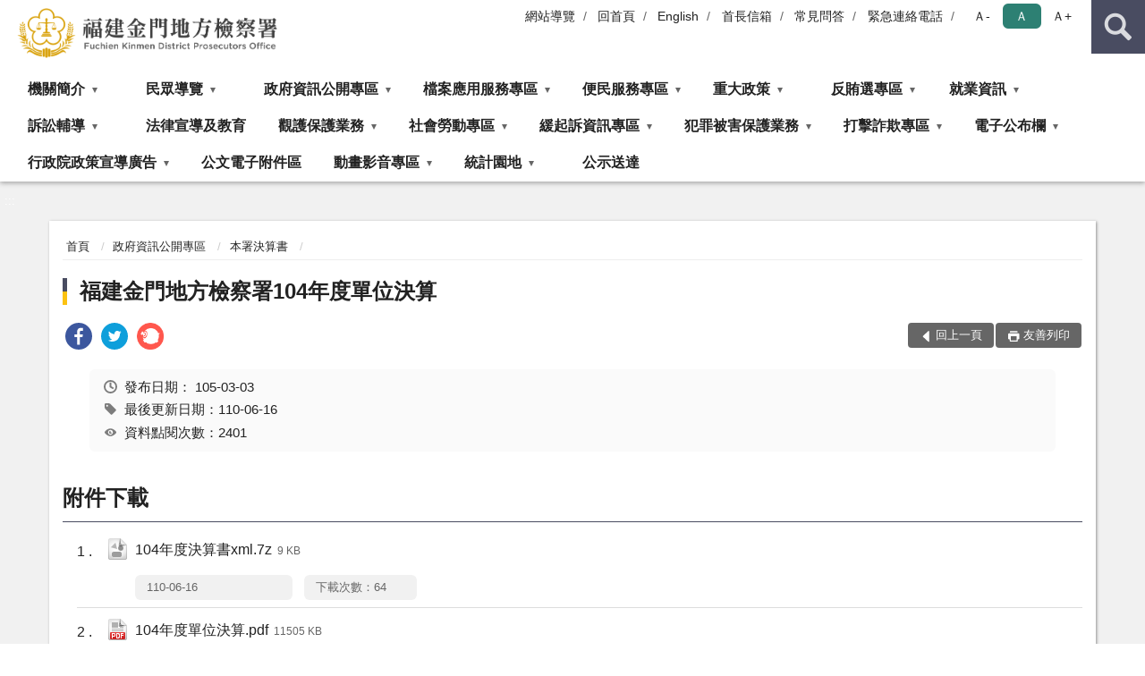

--- FILE ---
content_type: text/html; charset=utf-8
request_url: https://www.kmc.moj.gov.tw/292092/292124/292140/563844/post
body_size: 17536
content:


<!doctype html>
<html lang="zh-Hant" class="no-js">
<head>
    <meta charset="utf-8">
    <meta http-equiv="X-UA-Compatible" content="IE=edge">
    <meta name="viewport" content="width=device-width, initial-scale=1">
    <meta name="format-detection" content="telephone=no">
    <meta name="Site" content="福建金門地方檢察署">
    <meta name="Version" content="中文網">
    <meta name="PageType" content="內容頁">
    <meta name="TreeNode" content="本署決算書">
    <meta name="ContentTitle" content="福建金門地方檢察署104年度單位決算">

    <meta property="og:title" content="福建金門地方檢察署104年度單位決算">
    <meta property="og:type" content="website" />
    <meta property="og:url" content="https://www.kmc.moj.gov.tw/292092/292124/292140/563844/" />
    <meta property="og:image" content="">
    <meta property="og:image:width" content="50%">
    <meta property="og:image:height" content="50%">
    <meta property="og:site_name" content="福建金門地方檢察署">
    <meta property="og:description" content="福建金門地方檢察署104年度單位決算" />

    <meta name="DC.Title" content="福建金門地方檢察署104年度單位決算" />
    <meta name="DC.Creator" content="福建金門地方檢察署" />
    <meta name="DC.Subject" content="福建金門地方檢察署104年度單位決算" />
    <meta name="DC.Description" content="本署決算書" />
    <meta name="DC.Contributor" content="福建金門地方檢察署" />
    <meta name="DC.Type" content="文字" />
    <meta name="DC.Format" content="text" />
    <meta name="DC.Source" content="福建金門地方檢察署" />
    <meta name="DC.Language" content="中文" />
    <meta name="DC.coverage.t.min" content="2016-03-03" />
    <meta name="DC.coverage.t.max" content="2036-03-03" />
    <meta name="DC.Publisher" content="福建金門地方檢察署" />
    <meta name="DC.Date" content="2016-03-03" />
    <meta name="DC.Identifier" content="2.16.886.101.20003.20006" />
    <meta name="DC.Relation" content="" />
    <meta name="DC.Rights" content="福建金門地方檢察署" />

    <meta name="Category.Theme" content="300" />
    <meta name="Category.Cake" content="600" />
    <meta name="Category.Service" content="I00" />

    <meta name="keywords" />

            <link rel="Shortcut Icon" type="image/x-icon" href="/media/166676/favicon.png" />
    <title>福建金門地方檢察署104年度單位決算-本署決算書-福建金門地方檢察署</title>
    <!--HTML5 Shim and Respond.js IE8 support of HTML5 elements and media queries [if lt IE 9]>
    <script src="js/html5shiv.js"></script>
    <script src="js/respond.min.js"></script>
    <![endif]-->
    <!-- slick css-->
    <link rel="stylesheet" type="text/css" href="/Content/D/vendor/slick/slick.css" />
    <link rel="stylesheet" type="text/css" href="/Content/D/vendor/slick/slick-theme.css" />

    <!-- fancybox css -->
    <link rel="stylesheet" href="/Content/D/vendor/fancybox/fancybox.css" />

    <!-- hyUI css -->
    <link rel="stylesheet" href="/Content/D/D1_style/hyui.css">
    <link rel='stylesheet' href='/scripts/jquery-ui.css'>

    <!-- Global site tag (gtag.js) - Google Analytics -->
<script async src="https://www.googletagmanager.com/gtag/js?id=UA-38043580-1"></script>
<script>
  window.dataLayer = window.dataLayer || [];
  function gtag(){dataLayer.push(arguments);}
  gtag('js', new Date());

  gtag('config', 'UA-38043580-1');
</script>
    <!-- Google Tag Manager -->
    <script>
        (function (w, d, s, l, i) {
            w[l] = w[l] || []; w[l].push({
                'gtm.start':
                    new Date().getTime(), event: 'gtm.js'
            }); var f = d.getElementsByTagName(s)[0],
                j = d.createElement(s), dl = l != 'dataLayer' ? '&l=' + l : ''; j.async = true; j.src =
                    'https://www.googletagmanager.com/gtm.js?id=' + i + dl; f.parentNode.insertBefore(j, f);
        })(window, document, 'script', 'dataLayer', 'GTM-PVTNFB4');</script>
    <!-- End Google Tag Manager -->
<style>
    input:disabled, textarea:disabled, select:disabled {
        background-color: #f2f2f2;
    }

    .verify {
        color: blue;
    }

    .mp_slider_container,
    .marquee_container {
        position: relative;
    }
    .mp_slider_container_main {
        width: 100%;
        overflow: hidden;
        position: relative;
    }
    .slick-autoplay-toggle {
        position: absolute;
        right: 20px;
        min-width: 40px;
        top: 4.5px;
        z-index: 10;
        padding: 5px 10px;
        background: rgba(0, 0, 0, 0.7);
        color: #fff;
        border: none;
        cursor: pointer;
        font-size: 0.875rem;
        border-radius: 5px;
    }

    .marquee_container .slick-autoplay-toggle {
        right: 55px;
    }
</style>
</head>
<body>
    <!-- Google Tag Manager (noscript) -->
    <noscript>
        <iframe title="googletag" src="https://www.googletagmanager.com/ns.html?id=GTM-PVTNFB4"
                height="0" width="0" style="display:none;visibility:hidden"></iframe>
    </noscript>
    <!-- End Google Tag Manager (noscript) -->
    <!-- 直接跳主內容區 -->
    <a class="goCenter" href="#aC" tabindex="1">按Enter到主內容區</a>
    <!-- wrapper 最大寬度 -->
    <div class="wrapper">
        
<header class="header ">
    <div class="container">
        <a class="accesskey" href="#aU" id="aU" accesskey="U" title="網站標題">:::</a>
        
<nav class="navigation">
    <!-- 一組ul預設靠右 可同時存在2組-->
    <ul>

                        <li>
                            <a href="/umbraco/surface/Ini/CountAndRedirectUrl?nodeId=631567" title="網站導覽" target="_self" >網站導覽</a>
                        </li>
                        <li>
                            <a href="/umbraco/surface/Ini/CountAndRedirectUrl?nodeId=631569" title="回首頁" target="_self" >回首頁</a>
                        </li>
                        <li>
                            <a href="/umbraco/surface/Ini/CountAndRedirectUrl?nodeId=631570" title="English" target="_self" >English</a>
                        </li>
                        <li>
                            <a href="/umbraco/surface/Ini/CountAndRedirectUrl?nodeId=631571" title="首長信箱" target="_self" >首長信箱</a>
                        </li>
                        <li>
                            <a href="/umbraco/surface/Ini/CountAndRedirectUrl?nodeId=631572" title="常見問答(另開新視窗)" target="_blank" rel="noopener noreferrer">常見問答</a>
                        </li>
                        <li>
                            <a href="/umbraco/surface/Ini/CountAndRedirectUrl?nodeId=631575" title="緊急連絡電話" target="_self" >緊急連絡電話</a>
                        </li>

    </ul>
    <div class="font-size">
        <ul>
            <li class="size-s">
                <a href="#" name="fontSize" role="button" aria-pressed="false" title="小字級">Ａ-</a>
            </li>
            <li class="size-m">
                <a href="#" name="fontSize" role="button" aria-pressed="true" title="中字級" class="active">Ａ</a>
            </li>
            <li class="size-l">
                <a href="#" name="fontSize" role="button" aria-pressed="false" title="大字級">Ａ+</a>
            </li>
        </ul>
    </div>
</nav>
<h1>
    <a href="/"><img src="/media/166678/29福建金門地方檢察署.png" alt="福建金門地方檢察署：回首頁" /></a>
</h1>
<!-- Search Start -->
<section class="search">
    <noscript>
您的瀏覽器不支援 JavaScript 或 JavaScript已停用    </noscript>
    <form action="/292316/292338/" class="form_inline">
        <div class="form_grp">
            <label for="q">搜尋</label>
            <input name="q" id="q" type="text" placeholder="請輸入文字" accesskey="S" autocomplete="off">
            <input title="查詢" type="submit" value="查詢">
        </div>
        <div class="btn_grp">
            <input onclick="window.open('https://www.google.com.tw/advanced_search?hl=zh-TW&as_q=&num=100&as_sitesearch='+location.hostname);" type="button" value="進階搜尋" title="進階搜尋 (另開新視窗)">
        </div>
    </form>
            <div class="keywordHot">
                <ul>
                        <li>
                            <a href="/292316/292338/?q=反賄選" title="反賄選">反賄選</a>
                        </li>
                        <li>
                            <a href="/292316/292338/?q=觀護保護" title="觀護保護">觀護保護</a>
                        </li>
                        <li>
                            <a href="/292316/292338/?q=社會勞動" title="社會勞動">社會勞動</a>
                        </li>
                        <li>
                            <a href="/292316/292338/?q=緩起訴" title="緩起訴">緩起訴</a>
                        </li>
                        <li>
                            <a href="/292316/292338/?q=犯罪被害保護" title="犯罪被害保護">犯罪被害保護</a>
                        </li>
                        <li>
                            <a href="/292316/292338/?q=便民服務" title="便民服務">便民服務</a>
                        </li>
                </ul>
            </div>
</section>
<!-- noscript -->
<noscript>
您的瀏覽器不支援JavaScript語法，JavaScript語法並不影響內容的陳述。您可使用按鍵盤上的Ctrl鍵+ (+)鍵放大/(-)鍵縮小來改變字型大小；回到上一頁可使用瀏覽器提供的 Alt+左方向鍵(←) 快速鍵功能；列印可使用瀏覽器提供的(Ctrl+P)功能。</noscript>
<!-- menu Start -->
<nav class="menu">
    <ul>
                <li>
                    <a href="https://www.kmc.moj.gov.tw/292092/292094/Normalnodelist" title="機關簡介" target="_self" name="menuButton" aria-expanded="false" >機關簡介</a>
                        <ul>
                                <li>
                                    <a href="https://www.kmc.moj.gov.tw/292092/292094/292096/563689/post" target="_self" title="檢察長介紹"  >檢察長介紹</a>
                                </li>
                                <li>
                                    <a href="https://www.kmc.moj.gov.tw/292092/292094/292098/563695/post" target="_self" title="歷任首長名錄"  >歷任首長名錄</a>
                                </li>
                                <li>
                                    <a href="https://www.kmc.moj.gov.tw/292092/292094/292100/563698/post" target="_self" title="歷史沿革"  >歷史沿革</a>
                                </li>
                                <li>
                                    <a href="https://www.kmc.moj.gov.tw/292092/292094/292102/563701/post" target="_self" title="管轄區域"  >管轄區域</a>
                                </li>
                                <li>
                                    <a href="https://www.kmc.moj.gov.tw/292092/292094/292104/563704/post" target="_self" title="編制員額"  >編制員額</a>
                                </li>
                                <li>
                                    <a href="https://www.kmc.moj.gov.tw/292092/292094/292106/563707/post" target="_self" title="科室簡介"  >科室簡介</a>
                                </li>
                                <li>
                                    <a href="https://www.kmc.moj.gov.tw/292092/292094/292108/563710/post" target="_self" title="檢察業務概況"  >檢察業務概況</a>
                                </li>
                                <li>
                                    <a href="https://www.kmc.moj.gov.tw/292092/292094/292110/563713/post" target="_self" title="一般行政業務"  >一般行政業務</a>
                                </li>
                                <li>
                                    <a href="https://www.kmc.moj.gov.tw/292092/292094/292112/563716/post" target="_self" title="未來工作之展望"  >未來工作之展望</a>
                                </li>
                                <li>
                                    <a href="https://www.kmc.moj.gov.tw/292092/292094/292114/563719/post" target="_self" title="為民服務中心"  >為民服務中心</a>
                                </li>
                        </ul>

                </li>
                <li>
                    <a href="https://www.kmc.moj.gov.tw/292092/292116/Normalnodelist" title="民眾導覽" target="_self" name="menuButton" aria-expanded="false" >民眾導覽</a>
                        <ul>
                                <li>
                                    <a href="https://www.kmc.moj.gov.tw/292092/292116/292118/563722/post" target="_self" title="地圖導覽"  >地圖導覽</a>
                                </li>
                                <li>
                                    <a href="https://www.kmc.moj.gov.tw/292092/292116/292120/563726/post" target="_self" title="本署洽公位置"  >本署洽公位置</a>
                                </li>
                                <li>
                                    <a href="https://www.kmc.moj.gov.tw/292092/292116/292122/563729/post" target="_self" title="偵查庭配置圖"  >偵查庭配置圖</a>
                                </li>
                        </ul>

                </li>
                <li>
                    <a href="https://www.kmc.moj.gov.tw/292092/292124/Normalnodelist" title="政府資訊公開專區" target="_self" name="menuButton" aria-expanded="false" >政府資訊公開專區</a>
                        <ul>
                                <li>
                                    <a href="https://www.kmc.moj.gov.tw/292092/292124/292126/Lpsimplelist" target="_self" title="內部控制制度聲明書"  >內部控制制度聲明書</a>
                                </li>
                                <li>
                                    <a href="https://www.kmc.moj.gov.tw/292092/292124/292128/563740/post" target="_self" title="政府資訊公開服務導覽"  >政府資訊公開服務導覽</a>
                                </li>
                                <li>
                                    <a href="https://www.kmc.moj.gov.tw/292092/292124/292130/Lpsimplelist" target="_self" title="應主動公開資訊"  >應主動公開資訊</a>
                                </li>
                                <li>
                                    <a href="https://www.kmc.moj.gov.tw/292092/292124/292132/Lpsimplelist" target="_self" title="雙語詞彙對照表"  >雙語詞彙對照表</a>
                                </li>
                                <li>
                                    <a href="https://www.moj.gov.tw/2204/2528/2529/2545/" target="_blank" title="個人資料保護(另開新視窗)"  rel="noopener noreferrer">個人資料保護</a>
                                </li>
                                <li>
                                    <a href="https://gazette.nat.gov.tw/egFront/" target="_blank" title="行政院公報資訊網(另開新視窗)"  rel="noopener noreferrer">行政院公報資訊網</a>
                                </li>
                                <li>
                                    <a href="https://www.kmc.moj.gov.tw/292092/292124/292138/Lpsimplelist" target="_self" title="本署預算書"  >本署預算書</a>
                                </li>
                                <li>
                                    <a href="https://www.kmc.moj.gov.tw/292092/292124/292140/Lpsimplelist" target="_self" title="本署決算書"  >本署決算書</a>
                                </li>
                                <li>
                                    <a href="https://www.kmc.moj.gov.tw/292092/292124/292142/Lpsimplelist" target="_self" title="本署會計月報"  >本署會計月報</a>
                                </li>
                                <li>
                                    <a href="https://www.kmc.moj.gov.tw/292092/292124/686737/Lpsimplelist" target="_self" title="媒體政策宣導相關廣告彙整表"  >媒體政策宣導相關廣告彙整表</a>
                                </li>
                                <li>
                                    <a href="https://www.kmc.moj.gov.tw/292092/292124/776580/776584/post" target="_self" title="偵查不公開檢討小組檢討報告"  >偵查不公開檢討小組檢討報告</a>
                                </li>
                                <li>
                                    <a href="https://www.kmc.moj.gov.tw/292092/292124/797283/1112169/post" target="_self" title="公共設施維護管理"  >公共設施維護管理</a>
                                </li>
                                <li>
                                    <a href="https://www.kmc.moj.gov.tw/292092/292256/292268/Lpsimplelist" target="_self" title="對民間團體及個人補(捐)助經費彙總表"  >對民間團體及個人補(捐)助經費彙總表</a>
                                </li>
                                <li>
                                    <a href="https://www.kmc.moj.gov.tw/292092/292124/863707/863721/post" target="_self" title="公職人員利益衝突迴避法第14條身分關係揭露專區"  >公職人員利益衝突迴避法第14條身分關係揭露專區</a>
                                </li>
                                <li>
                                    <a href="https://www.kmc.moj.gov.tw/292092/292124/1168250/Lpsimplelist" target="_self" title="性騷擾申訴及性別工作平等專區"  >性騷擾申訴及性別工作平等專區</a>
                                </li>
                        </ul>

                </li>
                <li>
                    <a href="https://www.kmc.moj.gov.tw/292092/292144/Normalnodelist" title="檔案應用服務專區" target="_self" name="menuButton" aria-expanded="false" >檔案應用服務專區</a>
                        <ul>
                                <li>
                                    <a href="https://www.kmc.moj.gov.tw/292092/292144/292148/563947/post" target="_self" title="檔案應用服務說明"  >檔案應用服務說明</a>
                                </li>
                                <li>
                                    <a href="https://www.kmc.moj.gov.tw/292092/292144/292150/563950/post" target="_self" title="申請應用服務"  >申請應用服務</a>
                                </li>
                                <li>
                                    <a href="https://www.kmc.moj.gov.tw/292092/292144/292152/563953/post" target="_self" title="檔案法規"  >檔案法規</a>
                                </li>
                                <li>
                                    <a href="https://www.kmc.moj.gov.tw/292092/292144/292156/Lpsimplelist" target="_self" title="檔案應用活動資訊"  >檔案應用活動資訊</a>
                                </li>
                                <li>
                                    <a href="https://www.kmc.moj.gov.tw/292092/292144/292158/563962/post" target="_self" title="檔案應用網站連結"  >檔案應用網站連結</a>
                                </li>
                        </ul>

                </li>
                <li>
                    <a href="https://www.kmc.moj.gov.tw/292092/292160/Normalnodelist" title="便民服務專區" target="_self" name="menuButton" aria-expanded="false" >便民服務專區</a>
                        <ul>
                                <li>
                                    <a href="https://www.kmc.moj.gov.tw/292092/292160/870010/870307/post" target="_self" title="開庭進度查詢"  >開庭進度查詢</a>
                                </li>
                                <li>
                                    <a href="https://www.kmc.moj.gov.tw/292092/292160/292162/776216/post" target="_self" title="犯罪被害補償殯葬費參考表"  >犯罪被害補償殯葬費參考表</a>
                                </li>
                                <li>
                                    <a href="https://www.kmc.moj.gov.tw/292092/292160/292164/Lpsimplelist" target="_self" title="民眾申辦表單下載窗口"  >民眾申辦表單下載窗口</a>
                                </li>
                                <li>
                                    <a href="https://www.kmc.moj.gov.tw/292092/292160/292166/564059/post" target="_self" title="便民服務項目"  >便民服務項目</a>
                                </li>
                                <li>
                                    <a href="https://www.kmc.moj.gov.tw/292092/292160/292168/842824/post" target="_self" title="線上申辦作業網站窗口"  >線上申辦作業網站窗口</a>
                                </li>
                                <li>
                                    <a href="https://www.kmc.moj.gov.tw/292092/292160/292170/564062/post" target="_self" title="首長信箱"  >首長信箱</a>
                                </li>
                                <li>
                                    <a href="https://www.kmc.moj.gov.tw/292092/292160/292172/564066/post" target="_self" title="為民服務白皮書"  >為民服務白皮書</a>
                                </li>
                                <li>
                                    <a href="https://www.kmc.moj.gov.tw/292092/292160/292174/564069/post" target="_self" title="為民服務工作手冊"  >為民服務工作手冊</a>
                                </li>
                                <li>
                                    <a href="https://www.kmc.moj.gov.tw/292092/292160/292176/776291/post" target="_self" title="服務躍升執行計畫"  >服務躍升執行計畫</a>
                                </li>
                                <li>
                                    <a href="https://www.kmc.moj.gov.tw/292092/292160/292178/Lpsimplelist" target="_self" title="犯罪被害補償金相關申請表格"  >犯罪被害補償金相關申請表格</a>
                                </li>
                                <li>
                                    <a href="https://www.kmc.moj.gov.tw/292092/292160/292180/729213/post" target="_self" title="轄區特約通譯名冊"  >轄區特約通譯名冊</a>
                                </li>
                                <li>
                                    <a href="https://www.kmc.moj.gov.tw/292092/292160/292182/564097/post" target="_self" title="電子民意信箱"  >電子民意信箱</a>
                                </li>
                                <li>
                                    <a href="https://www.kmc.moj.gov.tw/292092/292160/292184/Lpsimplelist" target="_self" title="醫療暴力防制"  >醫療暴力防制</a>
                                </li>
                                <li>
                                    <a href="https://www.kmc.moj.gov.tw/292092/292160/751681/Lpsimplelist" target="_self" title="使用通譯聲請書"  >使用通譯聲請書</a>
                                </li>
                                <li>
                                    <a href="https://www.kmc.moj.gov.tw/292092/292160/867452/913351/post" target="_self" title="常見刑事訴訟程序Q＆A"  >常見刑事訴訟程序Q＆A</a>
                                </li>
                                <li>
                                    <a href="https://www.kmc.moj.gov.tw/292092/292160/875112/Lpsimplelist" target="_self" title="被害人刑事訴訟資訊獲知平台"  >被害人刑事訴訟資訊獲知平台</a>
                                </li>
                        </ul>

                </li>
                <li>
                    <a href="https://www.kmc.moj.gov.tw/292092/292186/Normalnodelist" title="重大政策" target="_self" name="menuButton" aria-expanded="false" >重大政策</a>
                        <ul>
                                <li>
                                    <a href="https://www.ey.gov.tw/Page/2124AB8A95F79A75" target="_blank" title="行政院重要政策說明(另開新視窗)"  rel="noopener noreferrer">行政院重要政策說明</a>
                                </li>
                                <li>
                                    <a href="https://www.moj.gov.tw/2204/2205/2263/Nodelist" target="_blank" title="法務部重大政策說明(另開新視窗)"  rel="noopener noreferrer">法務部重大政策說明</a>
                                </li>
                        </ul>

                </li>
                <li>
                    <a href="https://www.kmc.moj.gov.tw/292092/292194/Normalnodelist" title="反賄選專區" target="_self" name="menuButton" aria-expanded="false" >反賄選專區</a>
                        <ul>
                                <li>
                                    <a href="https://www.kmc.moj.gov.tw/292092/292194/292196/Lpsimplelist" target="_self" title="反賄選專區首頁"  >反賄選專區首頁</a>
                                </li>
                                <li>
                                    <a href="https://www.kmc.moj.gov.tw/292092/292194/292198/Lpsimplelist" target="_self" title="反賄選相關法令"  >反賄選相關法令</a>
                                </li>
                                <li>
                                    <a href="https://www.kmc.moj.gov.tw/292092/292194/292200/Lpsimplelist" target="_self" title="反賄選宣導文宣"  >反賄選宣導文宣</a>
                                </li>
                                <li>
                                    <a href="https://www.kmc.moj.gov.tw/292092/292194/292204/Lpsimplelist" target="_self" title="反賄選新聞報導"  >反賄選新聞報導</a>
                                </li>
                        </ul>

                </li>
                <li>
                    <a href="https://www.kmc.moj.gov.tw/292092/292208/292210/Lpsimplelist" title="就業資訊" target="_self" name="menuButton" aria-expanded="false" >就業資訊</a>
                        <ul>
                                <li>
                                    <a href="https://www.kmc.moj.gov.tw/292092/292208/292210/Lpsimplelist" target="_self" title="就業資訊"  >就業資訊</a>
                                </li>
                        </ul>

                </li>
                <li>
                    <a href="https://www.kmc.moj.gov.tw/292092/292212/Normalnodelist" title="訴訟輔導" target="_self" name="menuButton" aria-expanded="false" >訴訟輔導</a>
                        <ul>
                                <li>
                                    <a href="https://www.kmc.moj.gov.tw/292092/292212/292214/564429/" target="_self" title="訴訟程序介紹及輔導"  >訴訟程序介紹及輔導</a>
                                </li>
                                <li>
                                    <a href="https://www.kmc.moj.gov.tw/292092/292212/292216/564443/" target="_self" title="書狀範例及司法狀紙規則"  >書狀範例及司法狀紙規則</a>
                                </li>
                                <li>
                                    <a href="https://www.kmc.moj.gov.tw/292092/292212/292218/564450/" target="_self" title="為民服務工作流程圖"  >為民服務工作流程圖</a>
                                </li>
                                <li>
                                    <a href="https://www.kmc.moj.gov.tw/292092/292212/292220/564467/post" target="_self" title="刑事保證金單一窗口流程圖"  >刑事保證金單一窗口流程圖</a>
                                </li>
                        </ul>

                </li>
                <li>
                    <a href="https://www.moj.gov.tw/2204/2528/2547/" title="法律宣導及教育(另開新視窗)" target="_blank"  rel="noopener noreferrer">法律宣導及教育</a>

                </li>
                <li>
                    <a href="https://www.kmc.moj.gov.tw/292092/292238/Normalnodelist" title="觀護保護業務" target="_self" name="menuButton" aria-expanded="false" >觀護保護業務</a>
                        <ul>
                                <li>
                                    <a href="https://www.kmc.moj.gov.tw/292092/292238/292240/Lpsimplelist" target="_self" title="宣導活動"  >宣導活動</a>
                                </li>
                                <li>
                                    <a href="https://www.kmc.moj.gov.tw/292092/292238/292244/Lpsimplelist" target="_self" title="戒癮醫療專區"  >戒癮醫療專區</a>
                                </li>
                                <li>
                                    <a href="https://www.kmc.moj.gov.tw/292092/292238/923555/Lpsimplelist" target="_self" title="修復式司法專區"  >修復式司法專區</a>
                                </li>
                        </ul>

                </li>
                <li>
                    <a href="https://www.kmc.moj.gov.tw/292092/292246/Normalnodelist" title="社會勞動專區" target="_self" name="menuButton" aria-expanded="false" >社會勞動專區</a>
                        <ul>
                                <li>
                                    <a href="https://www.kmc.moj.gov.tw/292092/292246/292248/Lpsimplelist" target="_self" title="社會勞動制度內容"  >社會勞動制度內容</a>
                                </li>
                                <li>
                                    <a href="/media/175078/社會勞動執行方式流程圖.odt?mediaDL=true" target="_blank" title="社會勞動執行方式.odt(另開新視窗)"  rel="noopener noreferrer">社會勞動執行方式</a>
                                </li>
                                <li>
                                    <a href="https://www.kmc.moj.gov.tw/292092/292246/292254/866972/post" target="_self" title="相關表格下載"  >相關表格下載</a>
                                </li>
                        </ul>

                </li>
                <li>
                    <a href="https://www.kmc.moj.gov.tw/292092/292256/Normalnodelist" title="緩起訴資訊專區" target="_self" name="menuButton" aria-expanded="false" >緩起訴資訊專區</a>
                        <ul>
                                <li>
                                    <a href="https://www.kmc.moj.gov.tw/292092/292256/292260/Lpsimplelist" target="_self" title="緩起訴處分金相關法規"  >緩起訴處分金相關法規</a>
                                </li>
                                <li>
                                    <a href="https://www.kmc.moj.gov.tw/292092/292256/292262/564744/post" target="_self" title="被告支付緩起訴處分金流程"  >被告支付緩起訴處分金流程</a>
                                </li>
                                <li>
                                    <a href="https://www.kmc.moj.gov.tw/292092/292256/292264/Lpsimplelist" target="_self" title="受支付團體申請計畫名稱"  >受支付團體申請計畫名稱</a>
                                </li>
                                <li>
                                    <a href="https://www.kmc.moj.gov.tw/292092/292256/292266/Lpsimplelist" target="_self" title="對受支付團體之支用查核結果"  >對受支付團體之支用查核結果</a>
                                </li>
                                <li>
                                    <a href="https://www.kmc.moj.gov.tw/292092/292256/292268/Lpsimplelist" target="_self" title="受支付團體及其所受金額"  >受支付團體及其所受金額</a>
                                </li>
                                <li>
                                    <a href="https://www.kmc.moj.gov.tw/292092/292256/292270/Lpsimplelist" target="_self" title="支用查核小組及審查會議"  >支用查核小組及審查會議</a>
                                </li>
                        </ul>

                </li>
                <li>
                    <a href="https://www.kmc.moj.gov.tw/292092/292272/Normalnodelist" title="犯罪被害保護業務" target="_self" name="menuButton" aria-expanded="false" >犯罪被害保護業務</a>
                        <ul>
                                <li>
                                    <a href="https://www.kmc.moj.gov.tw/292092/292272/292274/1201684/post" target="_self" title="簡介"  >簡介</a>
                                </li>
                                <li>
                                    <a href="https://www.kmc.moj.gov.tw/292092/292272/292276/Lpsimplelist" target="_self" title="犯罪被害關懷活動"  >犯罪被害關懷活動</a>
                                </li>
                                <li>
                                    <a href="https://www.kmc.moj.gov.tw/292092/292272/292278/Lpsimplelist" target="_self" title="犯罪被害訪視慰問"  >犯罪被害訪視慰問</a>
                                </li>
                                <li>
                                    <a href="https://www.moj.gov.tw/2204/2205/2323/2354/2371/2381/2382/" target="_blank" title="表單下載(另開新視窗)"  rel="noopener noreferrer">表單下載</a>
                                </li>
                        </ul>

                </li>
                <li>
                    <a href="https://www.kmc.moj.gov.tw/292092/1275499/Normalnodelist" title="打擊詐欺專區" target="_self" name="menuButton" aria-expanded="false" >打擊詐欺專區</a>
                        <ul>
                                <li>
                                    <a href="https://www.kmc.moj.gov.tw/292092/1275499/1275500/Lpsimplelist" target="_self" title="相關法規"  >相關法規</a>
                                </li>
                                <li>
                                    <a href="https://www.kmc.moj.gov.tw/292092/1275499/1275503/Lpsimplelist" target="_self" title="新聞稿"  >新聞稿</a>
                                </li>
                                <li>
                                    <a href="https://www.kmc.moj.gov.tw/292092/1275499/1275506/Lpsimplelist" target="_self" title="宣導資源"  >宣導資源</a>
                                </li>
                                <li>
                                    <a href="https://www.kmc.moj.gov.tw/292092/1275499/1275507/Lpsimplelist" target="_self" title="好站連結"  >好站連結</a>
                                </li>
                        </ul>

                </li>
                <li>
                    <a href="https://www.kmc.moj.gov.tw/292092/292280/292283/Lpsimplelist" title="電子公布欄" target="_self" name="menuButton" aria-expanded="false" >電子公布欄</a>
                        <ul>
                                <li>
                                    <a href="https://www.kmc.moj.gov.tw/292092/292280/292283/Lpsimplelist" target="_self" title="電子公布欄"  >電子公布欄</a>
                                </li>
                        </ul>

                </li>
                <li>
                    <a href="https://www.kmc.moj.gov.tw/292092/292285/292287/Lpsimplelist" title="行政院政策宣導廣告" target="_self" name="menuButton" aria-expanded="false" >行政院政策宣導廣告</a>
                        <ul>
                                <li>
                                    <a href="https://www.ey.gov.tw/Page/D4EE9698E2D8FC64" target="_blank" title="政策宣導廣告文宣(另開新視窗)"  rel="noopener noreferrer">政策宣導廣告文宣</a>
                                </li>
                        </ul>

                </li>
                <li>
                    <a href="https://aedoc.moj.gov.tw/attch/" title="公文電子附件區(另開新視窗)" target="_blank"  rel="noopener noreferrer">公文電子附件區</a>

                </li>
                <li>
                    <a href="https://www.kmc.moj.gov.tw/292092/292291/Normalnodelist" title="動畫影音專區" target="_self" name="menuButton" aria-expanded="false" >動畫影音專區</a>
                        <ul>
                                <li>
                                    <a href="https://www.kmc.moj.gov.tw/292092/292291/292293/Lpsimplelist" target="_self" title="本署動畫影音專區"  >本署動畫影音專區</a>
                                </li>
                                <li>
                                    <a href="https://www.kmc.moj.gov.tw/292092/292291/292295/Lpsimplelist" target="_self" title="法務部影音專區"  >法務部影音專區</a>
                                </li>
                        </ul>

                </li>
                <li>
                    <a href="https://www.kmc.moj.gov.tw/292092/292297/Normalnodelist" title="統計園地" target="_self" name="menuButton" aria-expanded="false" >統計園地</a>
                        <ul>
                                <li>
                                    <a href="https://www.kmc.moj.gov.tw/292092/292297/292299/565743/post" target="_self" title="園地導覽"  >園地導覽</a>
                                </li>
                                <li>
                                    <a href="https://www.kmc.moj.gov.tw/292092/292297/292301/762421/Lpsimplelist" target="_self" title="檢察統計" name="menuButton" aria-expanded="false" >檢察統計</a>
                                        <ul>
                                                <li>
                                                    <a href="https://www.kmc.moj.gov.tw/292092/292297/292301/762421/Lpsimplelist" target="_self" title="偵查"  >偵查</a>
                                                </li>
                                        </ul>
                                </li>
                                <li>
                                    <a href="https://www.rjsd.moj.gov.tw/RJSDWeb/common/WebList2.aspx?menu=AYA_SPECIAL_REPORT" target="_blank" title="專題分析(另開新視窗)"  rel="noopener noreferrer">專題分析</a>
                                </li>
                                <li>
                                    <a href="https://www.rjsd.moj.gov.tw/RJSDWeb/common/RelatedWebsite.aspx" target="_blank" title="相關網站(另開新視窗)"  rel="noopener noreferrer">相關網站</a>
                                </li>
                        </ul>

                </li>
                <li>
                    <a href="https://www.kmc.moj.gov.tw/292092/1058911/Lpsimplelist" title="公示送達" target="_self"  >公示送達</a>

                </li>
    </ul>
</nav>


    </div>
</header>
<div id="center" class="main innerpage">
    <a class="accesskey" href="#aC" id="aC" accesskey="C" title="主要內容區">:::</a>
    <div class="container">
        <!-- content為一定要存在之內容區 -->
        <div class="content">
            <!-- breadcrumb路徑 -->
            
    <div class="breadcrumb">
        <ul>
                    <li>
                        <a href="/">首頁</a>
                    </li>
                    <li>
                        <a href="https://www.kmc.moj.gov.tw/292092/292124/Normalnodelist" title="政府資訊公開專區" target="_self" >政府資訊公開專區</a>
                    </li>
                    <li>
                        <a href="https://www.kmc.moj.gov.tw/292092/292124/292140/Lpsimplelist" title="本署決算書" target="_self" >本署決算書</a>
                    </li>
            
        </ul>
    </div>

            <!-- h2節點 -->
            <h2 class="title" tabindex="0">福建金門地方檢察署104年度單位決算</h2>
                <div class="share ">
                    <ul>
                        <li>
                            <a role="link" title="facebook(另開新視窗)" href="javascript:desc='';via='';if(document.referrer)via=document.referrer;if(typeof(_ref)!='undefined')via=_ref;if(window.getSelection)desc=window.getSelection();if(document.getSelection)desc=document.getSelection();if(document.selection)desc=document.selection.createRange().text;void(open('https://www.facebook.com/share.php?u='+encodeURIComponent(location.href)));"><img src="/content/A/images/basic/icon_facebook.svg" alt="facebook "></a>
                        </li>
                        <li>
                            <a role="link" title="twitter(另開新視窗)" href="javascript:void(window.open('https://twitter.com/home/?status='.concat(encodeURIComponent(document.title)).concat(' ').concat(encodeURIComponent(location.href))));"><img src="/content/A/images/basic/icon_twitter.svg " alt="twitter "></a>
                        </li>
                        <li>
                            <a role="link" title="plurk(另開新視窗)" href="javascript:void(window.open('https://www.plurk.com/?qualifier=shares&amp;status='.concat(encodeURIComponent(location.href)).concat(' ').concat('(').concat(encodeURIComponent(document.title)).concat(')')));"><img src="/content/A/images/basic/function_plurk.png " alt="plurk "></a>
                        </li>
                        
                    </ul>
                </div>
                        <!-- function功能區塊 -->
            <div class="function">
                <ul>
                    <li class="back icon_back">
                        <a role="button" href="javascript:window.location =document.referrer;">回上一頁</a>
                    </li>
                        <li class="print icon_print">
                            <a role="button" href="javascript:window.print();">友善列印</a>
                        </li>
                                    </ul>
            </div>
            
<style>
    .file_download li a[href*=".pdf"]:after {
        background: url(/Content/A/images/basic/icon_pdf.jpg);
    }

    .file_download li a[href*=".doc"]:after {
        background: url(/Content/A/images/basic/icon_doc.jpg);
    }

    .file_download li a[href*=".odf"]:after {
        background: url(/Content/A/images/basic/icon_odf.jpg);
    }

    .file_download li a[href*=".odt"]:after {
        background: url(/Content/A/images/basic/icon_odt.jpg);
    }

    .file_download li a[href*=".xls"]:after {
        background: url(/Content/A/images/basic/icon_xls.jpg);
    }

    .file_download li a[href*=".ppt"]:after {
        background: url(/Content/A/images/basic/icon_ppt.jpg);
    }

    .file_download li a[href*=".jpg"]:after {
        background: url(/Content/A/images/basic/icon_jpg.jpg);
    }

    .file_download li a[href*=".mp3"]:after {
        background: url(/Content/A/images/basic/icon_mp3.jpg);
    }

    .file_download li a[href*=".mov"]:after {
        background: url(/Content/A/images/basic/icon_mov.jpg);
    }

    .file_download li a[href*=".txt"]:after {
        background: url(/Content/A/images/basic/icon_txt.jpg);
    }

    .file_download li a[href*=".dot"]:after {
        background: url(/Content/A/images/basic/icon_dot.jpg);
    }

    .file_download li a[href*=".zip"]:after {
        background: url(/Content/A/images/basic/icon_zip.jpg);
    }
</style>
            <!-- CP Start -->
            <section class="cp ">
                <div class="info">
                    <ul>
                        <li>
                            <i class="i_clock"></i>發布日期：
                            <time datetime="2016-03-03 00:00:00" title="發布日期">105-03-03</time>
                        </li>
                        <li>
                            <i class="i_tag"></i>最後更新日期：110-06-16
                        </li>
                        <li>
                            <i class="i_view"></i>資料點閱次數：2401
                        </li>
                    </ul>
                </div>
                
                
            </section>
            <!-- CP End -->
            <!-- cp_slider+slick_lightbox -->
            <!-- weblink 外部連結 -->
            <!-- file download 檔案下載 -->
                <div class="file_download ">
                    <h3>附件下載</h3>
                    <ul>
                                <li>
                                    <a href="/media/253260/104年度決算書xml.7z?mediaDL=true" title="104年度決算書xml.7z (另開新視窗)" target="_blank" rel="noopener noreferrer">104年度決算書xml.7z<span class="kb ">9 KB</span></a>
                                    <span class="update ">110-06-16</span>
                                    <span class="file_view " style="width:auto">下載次數：64</span>
                                </li>
                                <li>
                                    <a href="/media/195921/6331038260.pdf?mediaDL=true" title="104年度單位決算.pdf (另開新視窗)" target="_blank" rel="noopener noreferrer">104年度單位決算.pdf<span class="kb ">11505 KB</span></a>
                                    <span class="update ">108-09-27</span>
                                    <span class="file_view " style="width:auto">下載次數：326</span>
                                </li>
                                <li>
                                    <a href="/media/195922/84188565745.zip?mediaDL=true" title="104年度單位決算(XML).zip (另開新視窗)" target="_blank" rel="noopener noreferrer">104年度單位決算(XML).zip<span class="kb ">10 KB</span></a>
                                    <span class="update ">108-09-27</span>
                                    <span class="file_view " style="width:auto">下載次數：90</span>
                                </li>
                    </ul>
                </div>



        </div>
    </div>
</div>


<!-- fatfooter Start -->
<section class="fatfooter">
    <div class="container">
        <button type="button" name="收合" class="btn btn-fatfooter">收合</button>
        <nav>
            <ul>
                        <li>
                            <a href="https://www.kmc.moj.gov.tw/292092/292094/Normalnodelist"  target="_self" title="機關簡介" >機關簡介</a>
                                    <ul>
                                            <li>
                                                <a href="https://www.kmc.moj.gov.tw/292092/292094/292096/563689/post" target="_self" title="檢察長介紹" >檢察長介紹</a>
                                            </li>
                                            <li>
                                                <a href="https://www.kmc.moj.gov.tw/292092/292094/292098/563695/post" target="_self" title="歷任首長名錄" >歷任首長名錄</a>
                                            </li>
                                            <li>
                                                <a href="https://www.kmc.moj.gov.tw/292092/292094/292100/563698/post" target="_self" title="歷史沿革" >歷史沿革</a>
                                            </li>
                                            <li>
                                                <a href="https://www.kmc.moj.gov.tw/292092/292094/292102/563701/post" target="_self" title="管轄區域" >管轄區域</a>
                                            </li>
                                            <li>
                                                <a href="https://www.kmc.moj.gov.tw/292092/292094/292104/563704/post" target="_self" title="編制員額" >編制員額</a>
                                            </li>
                                            <li>
                                                <a href="https://www.kmc.moj.gov.tw/292092/292094/292106/563707/post" target="_self" title="科室簡介" >科室簡介</a>
                                            </li>
                                            <li>
                                                <a href="https://www.kmc.moj.gov.tw/292092/292094/292108/563710/post" target="_self" title="檢察業務概況" >檢察業務概況</a>
                                            </li>
                                            <li>
                                                <a href="https://www.kmc.moj.gov.tw/292092/292094/292110/563713/post" target="_self" title="一般行政業務" >一般行政業務</a>
                                            </li>
                                            <li>
                                                <a href="https://www.kmc.moj.gov.tw/292092/292094/292112/563716/post" target="_self" title="未來工作之展望" >未來工作之展望</a>
                                            </li>
                                            <li>
                                                <a href="https://www.kmc.moj.gov.tw/292092/292094/292114/563719/post" target="_self" title="為民服務中心" >為民服務中心</a>
                                            </li>
                                    </ul>

                        </li>
                        <li>
                            <a href="https://www.kmc.moj.gov.tw/292092/292116/Normalnodelist"  target="_self" title="民眾導覽" >民眾導覽</a>
                                    <ul>
                                            <li>
                                                <a href="https://www.kmc.moj.gov.tw/292092/292116/292118/563722/post" target="_self" title="地圖導覽" >地圖導覽</a>
                                            </li>
                                            <li>
                                                <a href="https://www.kmc.moj.gov.tw/292092/292116/292120/563726/post" target="_self" title="本署洽公位置" >本署洽公位置</a>
                                            </li>
                                            <li>
                                                <a href="https://www.kmc.moj.gov.tw/292092/292116/292122/563729/post" target="_self" title="偵查庭配置圖" >偵查庭配置圖</a>
                                            </li>
                                    </ul>

                        </li>
                        <li>
                            <a href="https://www.kmc.moj.gov.tw/292092/292124/Normalnodelist"  target="_self" title="政府資訊公開專區" >政府資訊公開專區</a>
                                    <ul>
                                            <li>
                                                <a href="https://www.kmc.moj.gov.tw/292092/292124/292126/Lpsimplelist" target="_self" title="內部控制制度聲明書" >內部控制制度聲明書</a>
                                            </li>
                                            <li>
                                                <a href="https://www.kmc.moj.gov.tw/292092/292124/292128/563740/post" target="_self" title="政府資訊公開服務導覽" >政府資訊公開服務導覽</a>
                                            </li>
                                            <li>
                                                <a href="https://www.kmc.moj.gov.tw/292092/292124/292130/Lpsimplelist" target="_self" title="應主動公開資訊" >應主動公開資訊</a>
                                            </li>
                                            <li>
                                                <a href="https://www.kmc.moj.gov.tw/292092/292124/292132/Lpsimplelist" target="_self" title="雙語詞彙對照表" >雙語詞彙對照表</a>
                                            </li>
                                            <li>
                                                <a href="https://www.moj.gov.tw/2204/2528/2529/2545/" target="_blank" title="個人資料保護(另開新視窗)" rel="noopener noreferrer">個人資料保護</a>
                                            </li>
                                            <li>
                                                <a href="https://gazette.nat.gov.tw/egFront/" target="_blank" title="行政院公報資訊網(另開新視窗)" rel="noopener noreferrer">行政院公報資訊網</a>
                                            </li>
                                            <li>
                                                <a href="https://www.kmc.moj.gov.tw/292092/292124/292138/Lpsimplelist" target="_self" title="本署預算書" >本署預算書</a>
                                            </li>
                                            <li>
                                                <a href="https://www.kmc.moj.gov.tw/292092/292124/292140/Lpsimplelist" target="_self" title="本署決算書" >本署決算書</a>
                                            </li>
                                            <li>
                                                <a href="https://www.kmc.moj.gov.tw/292092/292124/292142/Lpsimplelist" target="_self" title="本署會計月報" >本署會計月報</a>
                                            </li>
                                            <li>
                                                <a href="https://www.kmc.moj.gov.tw/292092/292124/686737/Lpsimplelist" target="_self" title="媒體政策宣導相關廣告彙整表" >媒體政策宣導相關廣告彙整表</a>
                                            </li>
                                            <li>
                                                <a href="https://www.kmc.moj.gov.tw/292092/292124/776580/776584/post" target="_self" title="偵查不公開檢討小組檢討報告" >偵查不公開檢討小組檢討報告</a>
                                            </li>
                                            <li>
                                                <a href="https://www.kmc.moj.gov.tw/292092/292124/797283/1112169/post" target="_self" title="公共設施維護管理" >公共設施維護管理</a>
                                            </li>
                                            <li>
                                                <a href="https://www.kmc.moj.gov.tw/292092/292256/292268/Lpsimplelist" target="_self" title="對民間團體及個人補(捐)助經費彙總表" >對民間團體及個人補(捐)助經費彙總表</a>
                                            </li>
                                            <li>
                                                <a href="https://www.kmc.moj.gov.tw/292092/292124/863707/863721/post" target="_self" title="公職人員利益衝突迴避法第14條身分關係揭露專區" >公職人員利益衝突迴避法第14條身分關係揭露專區</a>
                                            </li>
                                            <li>
                                                <a href="https://www.kmc.moj.gov.tw/292092/292124/1168250/Lpsimplelist" target="_self" title="性騷擾申訴及性別工作平等專區" >性騷擾申訴及性別工作平等專區</a>
                                            </li>
                                    </ul>

                        </li>
                        <li>
                            <a href="https://www.kmc.moj.gov.tw/292092/292144/Normalnodelist"  target="_self" title="檔案應用服務專區" >檔案應用服務專區</a>
                                    <ul>
                                            <li>
                                                <a href="https://www.kmc.moj.gov.tw/292092/292144/292148/563947/post" target="_self" title="檔案應用服務說明" >檔案應用服務說明</a>
                                            </li>
                                            <li>
                                                <a href="https://www.kmc.moj.gov.tw/292092/292144/292150/563950/post" target="_self" title="申請應用服務" >申請應用服務</a>
                                            </li>
                                            <li>
                                                <a href="https://www.kmc.moj.gov.tw/292092/292144/292152/563953/post" target="_self" title="檔案法規" >檔案法規</a>
                                            </li>
                                            <li>
                                                <a href="https://www.kmc.moj.gov.tw/292092/292144/292156/Lpsimplelist" target="_self" title="檔案應用活動資訊" >檔案應用活動資訊</a>
                                            </li>
                                            <li>
                                                <a href="https://www.kmc.moj.gov.tw/292092/292144/292158/563962/post" target="_self" title="檔案應用網站連結" >檔案應用網站連結</a>
                                            </li>
                                    </ul>

                        </li>
                        <li>
                            <a href="https://www.kmc.moj.gov.tw/292092/292160/Normalnodelist"  target="_self" title="便民服務專區" >便民服務專區</a>
                                    <ul>
                                            <li>
                                                <a href="https://www.kmc.moj.gov.tw/292092/292160/870010/870307/post" target="_self" title="開庭進度查詢" >開庭進度查詢</a>
                                            </li>
                                            <li>
                                                <a href="https://www.kmc.moj.gov.tw/292092/292160/292162/776216/post" target="_self" title="犯罪被害補償殯葬費參考表" >犯罪被害補償殯葬費參考表</a>
                                            </li>
                                            <li>
                                                <a href="https://www.kmc.moj.gov.tw/292092/292160/292164/Lpsimplelist" target="_self" title="民眾申辦表單下載窗口" >民眾申辦表單下載窗口</a>
                                            </li>
                                            <li>
                                                <a href="https://www.kmc.moj.gov.tw/292092/292160/292166/564059/post" target="_self" title="便民服務項目" >便民服務項目</a>
                                            </li>
                                            <li>
                                                <a href="https://www.kmc.moj.gov.tw/292092/292160/292168/842824/post" target="_self" title="線上申辦作業網站窗口" >線上申辦作業網站窗口</a>
                                            </li>
                                            <li>
                                                <a href="https://www.kmc.moj.gov.tw/292092/292160/292170/564062/post" target="_self" title="首長信箱" >首長信箱</a>
                                            </li>
                                            <li>
                                                <a href="https://www.kmc.moj.gov.tw/292092/292160/292172/564066/post" target="_self" title="為民服務白皮書" >為民服務白皮書</a>
                                            </li>
                                            <li>
                                                <a href="https://www.kmc.moj.gov.tw/292092/292160/292174/564069/post" target="_self" title="為民服務工作手冊" >為民服務工作手冊</a>
                                            </li>
                                            <li>
                                                <a href="https://www.kmc.moj.gov.tw/292092/292160/292176/776291/post" target="_self" title="服務躍升執行計畫" >服務躍升執行計畫</a>
                                            </li>
                                            <li>
                                                <a href="https://www.kmc.moj.gov.tw/292092/292160/292178/Lpsimplelist" target="_self" title="犯罪被害補償金相關申請表格" >犯罪被害補償金相關申請表格</a>
                                            </li>
                                            <li>
                                                <a href="https://www.kmc.moj.gov.tw/292092/292160/292180/729213/post" target="_self" title="轄區特約通譯名冊" >轄區特約通譯名冊</a>
                                            </li>
                                            <li>
                                                <a href="https://www.kmc.moj.gov.tw/292092/292160/292182/564097/post" target="_self" title="電子民意信箱" >電子民意信箱</a>
                                            </li>
                                            <li>
                                                <a href="https://www.kmc.moj.gov.tw/292092/292160/292184/Lpsimplelist" target="_self" title="醫療暴力防制" >醫療暴力防制</a>
                                            </li>
                                            <li>
                                                <a href="https://www.kmc.moj.gov.tw/292092/292160/751681/Lpsimplelist" target="_self" title="使用通譯聲請書" >使用通譯聲請書</a>
                                            </li>
                                            <li>
                                                <a href="https://www.kmc.moj.gov.tw/292092/292160/867452/913351/post" target="_self" title="常見刑事訴訟程序Q＆A" >常見刑事訴訟程序Q＆A</a>
                                            </li>
                                            <li>
                                                <a href="https://www.kmc.moj.gov.tw/292092/292160/875112/Lpsimplelist" target="_self" title="被害人刑事訴訟資訊獲知平台" >被害人刑事訴訟資訊獲知平台</a>
                                            </li>
                                    </ul>

                        </li>
                        <li>
                            <a href="https://www.kmc.moj.gov.tw/292092/292186/Normalnodelist"  target="_self" title="重大政策" >重大政策</a>
                                    <ul>
                                            <li>
                                                <a href="https://www.ey.gov.tw/Page/2124AB8A95F79A75" target="_blank" title="行政院重要政策說明(另開新視窗)" rel="noopener noreferrer">行政院重要政策說明</a>
                                            </li>
                                            <li>
                                                <a href="https://www.moj.gov.tw/2204/2205/2263/Nodelist" target="_blank" title="法務部重大政策說明(另開新視窗)" rel="noopener noreferrer">法務部重大政策說明</a>
                                            </li>
                                    </ul>

                        </li>
                        <li>
                            <a href="https://www.kmc.moj.gov.tw/292092/292194/Normalnodelist"  target="_self" title="反賄選專區" >反賄選專區</a>
                                    <ul>
                                            <li>
                                                <a href="https://www.kmc.moj.gov.tw/292092/292194/292196/Lpsimplelist" target="_self" title="反賄選專區首頁" >反賄選專區首頁</a>
                                            </li>
                                            <li>
                                                <a href="https://www.kmc.moj.gov.tw/292092/292194/292198/Lpsimplelist" target="_self" title="反賄選相關法令" >反賄選相關法令</a>
                                            </li>
                                            <li>
                                                <a href="https://www.kmc.moj.gov.tw/292092/292194/292200/Lpsimplelist" target="_self" title="反賄選宣導文宣" >反賄選宣導文宣</a>
                                            </li>
                                            <li>
                                                <a href="https://www.kmc.moj.gov.tw/292092/292194/292204/Lpsimplelist" target="_self" title="反賄選新聞報導" >反賄選新聞報導</a>
                                            </li>
                                    </ul>

                        </li>
                        <li>
                            <a href="https://www.kmc.moj.gov.tw/292092/292208/292210/Lpsimplelist"  target="_self" title="就業資訊" >就業資訊</a>
                                    <ul>
                                            <li>
                                                <a href="https://www.kmc.moj.gov.tw/292092/292208/292210/Lpsimplelist" target="_self" title="就業資訊" >就業資訊</a>
                                            </li>
                                    </ul>

                        </li>
                        <li>
                            <a href="https://www.kmc.moj.gov.tw/292092/292212/Normalnodelist"  target="_self" title="訴訟輔導" >訴訟輔導</a>
                                    <ul>
                                            <li>
                                                <a href="https://www.kmc.moj.gov.tw/292092/292212/292214/564429/" target="_self" title="訴訟程序介紹及輔導" >訴訟程序介紹及輔導</a>
                                            </li>
                                            <li>
                                                <a href="https://www.kmc.moj.gov.tw/292092/292212/292216/564443/" target="_self" title="書狀範例及司法狀紙規則" >書狀範例及司法狀紙規則</a>
                                            </li>
                                            <li>
                                                <a href="https://www.kmc.moj.gov.tw/292092/292212/292218/564450/" target="_self" title="為民服務工作流程圖" >為民服務工作流程圖</a>
                                            </li>
                                            <li>
                                                <a href="https://www.kmc.moj.gov.tw/292092/292212/292220/564467/post" target="_self" title="刑事保證金單一窗口流程圖" >刑事保證金單一窗口流程圖</a>
                                            </li>
                                    </ul>

                        </li>
                        <li>
                            <a href="https://www.moj.gov.tw/2204/2528/2547/"  target="_blank" title="法律宣導及教育(另開新視窗)" rel="noopener noreferrer">法律宣導及教育</a>

                        </li>
                        <li>
                            <a href="https://www.kmc.moj.gov.tw/292092/292238/Normalnodelist"  target="_self" title="觀護保護業務" >觀護保護業務</a>
                                    <ul>
                                            <li>
                                                <a href="https://www.kmc.moj.gov.tw/292092/292238/292240/Lpsimplelist" target="_self" title="宣導活動" >宣導活動</a>
                                            </li>
                                            <li>
                                                <a href="https://www.kmc.moj.gov.tw/292092/292238/292244/Lpsimplelist" target="_self" title="戒癮醫療專區" >戒癮醫療專區</a>
                                            </li>
                                            <li>
                                                <a href="https://www.kmc.moj.gov.tw/292092/292238/923555/Lpsimplelist" target="_self" title="修復式司法專區" >修復式司法專區</a>
                                            </li>
                                    </ul>

                        </li>
                        <li>
                            <a href="https://www.kmc.moj.gov.tw/292092/292246/Normalnodelist"  target="_self" title="社會勞動專區" >社會勞動專區</a>
                                    <ul>
                                            <li>
                                                <a href="https://www.kmc.moj.gov.tw/292092/292246/292248/Lpsimplelist" target="_self" title="社會勞動制度內容" >社會勞動制度內容</a>
                                            </li>
                                            <li>
                                                <a href="/media/175078/社會勞動執行方式流程圖.odt?mediaDL=true" target="_blank" title="社會勞動執行方式.odt(另開新視窗)" rel="noopener noreferrer">社會勞動執行方式</a>
                                            </li>
                                            <li>
                                                <a href="https://www.kmc.moj.gov.tw/292092/292246/292254/866972/post" target="_self" title="相關表格下載" >相關表格下載</a>
                                            </li>
                                    </ul>

                        </li>
                        <li>
                            <a href="https://www.kmc.moj.gov.tw/292092/292256/Normalnodelist"  target="_self" title="緩起訴資訊專區" >緩起訴資訊專區</a>
                                    <ul>
                                            <li>
                                                <a href="https://www.kmc.moj.gov.tw/292092/292256/292260/Lpsimplelist" target="_self" title="緩起訴處分金相關法規" >緩起訴處分金相關法規</a>
                                            </li>
                                            <li>
                                                <a href="https://www.kmc.moj.gov.tw/292092/292256/292262/564744/post" target="_self" title="被告支付緩起訴處分金流程" >被告支付緩起訴處分金流程</a>
                                            </li>
                                            <li>
                                                <a href="https://www.kmc.moj.gov.tw/292092/292256/292264/Lpsimplelist" target="_self" title="受支付團體申請計畫名稱" >受支付團體申請計畫名稱</a>
                                            </li>
                                            <li>
                                                <a href="https://www.kmc.moj.gov.tw/292092/292256/292266/Lpsimplelist" target="_self" title="對受支付團體之支用查核結果" >對受支付團體之支用查核結果</a>
                                            </li>
                                            <li>
                                                <a href="https://www.kmc.moj.gov.tw/292092/292256/292268/Lpsimplelist" target="_self" title="受支付團體及其所受金額" >受支付團體及其所受金額</a>
                                            </li>
                                            <li>
                                                <a href="https://www.kmc.moj.gov.tw/292092/292256/292270/Lpsimplelist" target="_self" title="支用查核小組及審查會議" >支用查核小組及審查會議</a>
                                            </li>
                                    </ul>

                        </li>
                        <li>
                            <a href="https://www.kmc.moj.gov.tw/292092/292272/Normalnodelist"  target="_self" title="犯罪被害保護業務" >犯罪被害保護業務</a>
                                    <ul>
                                            <li>
                                                <a href="https://www.kmc.moj.gov.tw/292092/292272/292274/1201684/post" target="_self" title="簡介" >簡介</a>
                                            </li>
                                            <li>
                                                <a href="https://www.kmc.moj.gov.tw/292092/292272/292276/Lpsimplelist" target="_self" title="犯罪被害關懷活動" >犯罪被害關懷活動</a>
                                            </li>
                                            <li>
                                                <a href="https://www.kmc.moj.gov.tw/292092/292272/292278/Lpsimplelist" target="_self" title="犯罪被害訪視慰問" >犯罪被害訪視慰問</a>
                                            </li>
                                            <li>
                                                <a href="https://www.moj.gov.tw/2204/2205/2323/2354/2371/2381/2382/" target="_blank" title="表單下載(另開新視窗)" rel="noopener noreferrer">表單下載</a>
                                            </li>
                                    </ul>

                        </li>
                        <li>
                            <a href="https://www.kmc.moj.gov.tw/292092/1275499/Normalnodelist"  target="_self" title="打擊詐欺專區" >打擊詐欺專區</a>
                                    <ul>
                                            <li>
                                                <a href="https://www.kmc.moj.gov.tw/292092/1275499/1275500/Lpsimplelist" target="_self" title="相關法規" >相關法規</a>
                                            </li>
                                            <li>
                                                <a href="https://www.kmc.moj.gov.tw/292092/1275499/1275503/Lpsimplelist" target="_self" title="新聞稿" >新聞稿</a>
                                            </li>
                                            <li>
                                                <a href="https://www.kmc.moj.gov.tw/292092/1275499/1275506/Lpsimplelist" target="_self" title="宣導資源" >宣導資源</a>
                                            </li>
                                            <li>
                                                <a href="https://www.kmc.moj.gov.tw/292092/1275499/1275507/Lpsimplelist" target="_self" title="好站連結" >好站連結</a>
                                            </li>
                                    </ul>

                        </li>
                        <li>
                            <a href="https://www.kmc.moj.gov.tw/292092/292280/292283/Lpsimplelist"  target="_self" title="電子公布欄" >電子公布欄</a>
                                    <ul>
                                            <li>
                                                <a href="https://www.kmc.moj.gov.tw/292092/292280/292283/Lpsimplelist" target="_self" title="電子公布欄" >電子公布欄</a>
                                            </li>
                                    </ul>

                        </li>
                        <li>
                            <a href="https://www.kmc.moj.gov.tw/292092/292285/292287/Lpsimplelist"  target="_self" title="行政院政策宣導廣告" >行政院政策宣導廣告</a>
                                    <ul>
                                            <li>
                                                <a href="https://www.ey.gov.tw/Page/D4EE9698E2D8FC64" target="_blank" title="政策宣導廣告文宣(另開新視窗)" rel="noopener noreferrer">政策宣導廣告文宣</a>
                                            </li>
                                    </ul>

                        </li>
                        <li>
                            <a href="https://aedoc.moj.gov.tw/attch/"  target="_blank" title="公文電子附件區(另開新視窗)" rel="noopener noreferrer">公文電子附件區</a>

                        </li>
                        <li>
                            <a href="https://www.kmc.moj.gov.tw/292092/292291/Normalnodelist"  target="_self" title="動畫影音專區" >動畫影音專區</a>
                                    <ul>
                                            <li>
                                                <a href="https://www.kmc.moj.gov.tw/292092/292291/292293/Lpsimplelist" target="_self" title="本署動畫影音專區" >本署動畫影音專區</a>
                                            </li>
                                            <li>
                                                <a href="https://www.kmc.moj.gov.tw/292092/292291/292295/Lpsimplelist" target="_self" title="法務部影音專區" >法務部影音專區</a>
                                            </li>
                                    </ul>

                        </li>
                        <li>
                            <a href="https://www.kmc.moj.gov.tw/292092/292297/Normalnodelist"  target="_self" title="統計園地" >統計園地</a>
                                    <ul>
                                            <li>
                                                <a href="https://www.kmc.moj.gov.tw/292092/292297/292299/565743/post" target="_self" title="園地導覽" >園地導覽</a>
                                            </li>
                                            <li>
                                                <a href="https://www.kmc.moj.gov.tw/292092/292297/292301/762421/Lpsimplelist" target="_self" title="檢察統計" >檢察統計</a>
                                            </li>
                                            <li>
                                                <a href="https://www.rjsd.moj.gov.tw/RJSDWeb/common/WebList2.aspx?menu=AYA_SPECIAL_REPORT" target="_blank" title="專題分析(另開新視窗)" rel="noopener noreferrer">專題分析</a>
                                            </li>
                                            <li>
                                                <a href="https://www.rjsd.moj.gov.tw/RJSDWeb/common/RelatedWebsite.aspx" target="_blank" title="相關網站(另開新視窗)" rel="noopener noreferrer">相關網站</a>
                                            </li>
                                    </ul>

                        </li>
                        <li>
                            <a href="https://www.kmc.moj.gov.tw/292092/1058911/Lpsimplelist"  target="_self" title="公示送達" >公示送達</a>

                        </li>
            </ul>
        </nav>
    </div>
</section>
<!-- footer -->
<footer>
    <div class="container">
        <a class="accesskey" href="#aB" id="aB" accesskey="B" title="頁尾區">:::</a>
            <div class="location">
                <p>
                    福建金門地方檢察署全球資訊網©2012　
<BR>通訊地址:893014 金門縣金城鎮民權路178號
                </p>
            </div>
                    <div class="contact">
                <p>
                    電話總機：(082)325090　
<BR>傳真：(082)372575
                </p>
            </div>
            <hr>
        <div class="qrcode">
        </div>
        <div class="footer_info">
            <ul class="footer_link">
                        <li>
                            <a href="/umbraco/surface/Ini/CountAndRedirectUrl?nodeId=631583" title="資訊安全政策宣告(另開新視窗)" target="_blank" rel="noopener noreferrer">資訊安全政策宣告</a>
                        </li>
                        <li>
                            <a href="/292316/292322/1349913/post" title="網站資料開放宣告" target="_self" >網站資料開放宣告</a>
                        </li>
                        <li>
                            <a href="/292316/292322/1349930/post" title="隱私權保護宣告" target="_self" >隱私權保護宣告</a>
                        </li>
                        <li>
                            <a href="/umbraco/surface/Ini/CountAndRedirectUrl?nodeId=631591" title="檢察長信箱" target="_self" >檢察長信箱</a>
                        </li>
                        <li>
                            <a href="/umbraco/surface/Ini/CountAndRedirectUrl?nodeId=631595" title="檢舉信箱" target="_self" >檢舉信箱</a>
                        </li>
            </ul>
            為提供更為穩定的瀏覽品質與使用體驗，建議更新瀏覽器至以下版本：最新版本Edge、Chrome、Firefox
        </div>
        <div class="footer_icon">
                            <a target="_blank" rel="noopener noreferrer" href="https://accessibility.moda.gov.tw/Applications/Detail?category=20241126150518" title="通過AA等級無障礙網頁檢測,另開新視窗">
                    <img src="/Content/A/images/basic/accessibilityAA.jpg" alt="通過AA等級無障礙網頁檢測">
                </a>
                            <a target="_blank" rel="noopener noreferrer" href="https://www.gov.tw/Default.aspx" title="我的e政府,另開新視窗">
                    <img src="/Content/A/images/basic/egov.png" alt="我的e政府,另開新視窗">
                </a>
                            <a target="_blank" rel="noopener noreferrer" href="https://www.youtube.com/channel/UC3oGI1NXJIFpLJSX4n4_XnQ" title="youtube(另開新視窗)">
                    <img src="/Content/A/images/icon_youtube.png" alt="youtube">
                </a>
                                        <a target="_blank" rel="noopener noreferrer" href="https://www.facebook.com/%E7%A6%8F%E5%BB%BA%E9%87%91%E9%96%80%E5%9C%B0%E6%96%B9%E6%AA%A2%E5%AF%9F%E7%BD%B2-855281087925858" title="facebook(另開新視窗)">
                    <img src="/Content/A/images/icon_fb.png" alt="facebook">
                </a>
                                                

                                                                                        <span class="update">更新日期:<em>115-01-12</em></span>
                            <span class="counter">累計瀏覽人次:<em>3871486</em></span>
        </div>
    </div>
</footer>



    </div>
    <a href="javascript:;" class="scrollToTop" role="button">回頁首</a>
    <script src="/Content/D/js/jquery-3.5.1.min.js"></script>
    <script src="/Content/D/vendor/jquery.easing.min.js"></script>
    <script src="/Content/D/vendor/lazyload/lazyload.min.js"></script>

    <!-- fancybox -->
    <script src="/Content/D/vendor/fancybox/fancybox.umd.js"></script>
    <script src="/Content/D/vendor/fancybox/l10n/zh_TW.umd.js"></script>

    <!-- slick js -->
    <script src="/Content/D/vendor/slick/slick.min.js "></script>
    <script src='/scripts/jquery-ui.min.js'></script>
    <!-- hyUI -->
        <script src="/Content/D/js/hyui.js"></script>
    <!-- 客製js -->
    <script src="/Content/D/js/customize.js"></script>
    <script src="/scripts/jquery.ui.datepicker-zh-TW.js"></script>
    <!--chart.js-->
    <script src="/scripts/Chart.min.js?20250505"></script>
    <script src="/scripts/chartjs-plugin-datalabels.min.js"></script>

    <script type="text/javascript">
        Fancybox.bind('[data-fancybox="gallery"]', {
            //
        });
        try {
            if (top.location.host != window.location.host)
                top.location = window.location;
        }
        catch (err) {
            top.location = window.location;
        }
    </script>
    <script>
        $(document).ready(function () {
            const monitorElementDisplay = ($element, $control, attr = "aria-expanded") => {
                const observer = new MutationObserver(() => {
                    const isVisible = $element.css("display") === "block";
                    $control.attr(attr, isVisible);
                });
                observer.observe($element[0], {
                    attributes: true,
                    attributeFilter: ["style"],
                });
            };
            monitorElementDisplay($(".sidebar"), $(".sidebarCtrl"));
            monitorElementDisplay($(".search"), $(".searchCtrl"));

            $("li.hasChild").each(function () {
                const $this = $(this);
                const $submenu = $this.find("ul");
                const $menuButton = $this.find("a[name='menuButton']");
                monitorElementDisplay($submenu, $menuButton);
            });

            $("a[name='fontSize']").on("click", function () {
                console.log("點擊字級切換");
                $("a[name='fontSize']").attr("aria-pressed", false);
                $(this).attr("aria-pressed", true);
            });
        });
    </script>

    <script>
        document.addEventListener("DOMContentLoaded", function () {
            function setupAriaLive(containerSelector, itemSelector) {
                const containers = document.querySelectorAll(containerSelector);
                containers.forEach(container => {
                    const items = container.querySelectorAll(itemSelector);
                    function setAriaLive(state) {
                        items.forEach(item => item.setAttribute("aria-live", state));
                    }
                    container.addEventListener("focusin", function () {
                        setAriaLive("polite");
                    });
                    container.addEventListener("focusout", function (event) {
                        setTimeout(() => {
                            if (!container.contains(document.activeElement)) {
                                setAriaLive("off");
                            }
                        }, 50);
                    });
                    setAriaLive("off");
                });
            }
            setupAriaLive(".mp_slider", ".caption");
            setupAriaLive(".marquee, .marquee-2", "li");
        });
    </script>
</body>
</html>